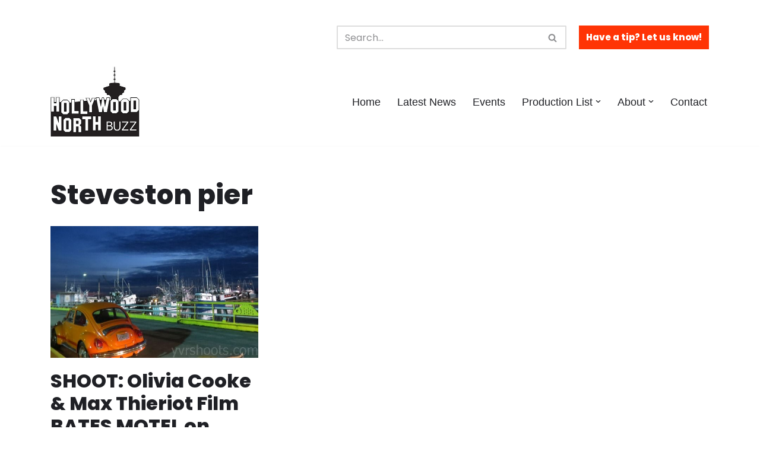

--- FILE ---
content_type: text/html; charset=utf-8
request_url: https://www.google.com/recaptcha/api2/aframe
body_size: 267
content:
<!DOCTYPE HTML><html><head><meta http-equiv="content-type" content="text/html; charset=UTF-8"></head><body><script nonce="7gCzQ9SH38tpdhDjt19uPQ">/** Anti-fraud and anti-abuse applications only. See google.com/recaptcha */ try{var clients={'sodar':'https://pagead2.googlesyndication.com/pagead/sodar?'};window.addEventListener("message",function(a){try{if(a.source===window.parent){var b=JSON.parse(a.data);var c=clients[b['id']];if(c){var d=document.createElement('img');d.src=c+b['params']+'&rc='+(localStorage.getItem("rc::a")?sessionStorage.getItem("rc::b"):"");window.document.body.appendChild(d);sessionStorage.setItem("rc::e",parseInt(sessionStorage.getItem("rc::e")||0)+1);localStorage.setItem("rc::h",'1768908297857');}}}catch(b){}});window.parent.postMessage("_grecaptcha_ready", "*");}catch(b){}</script></body></html>